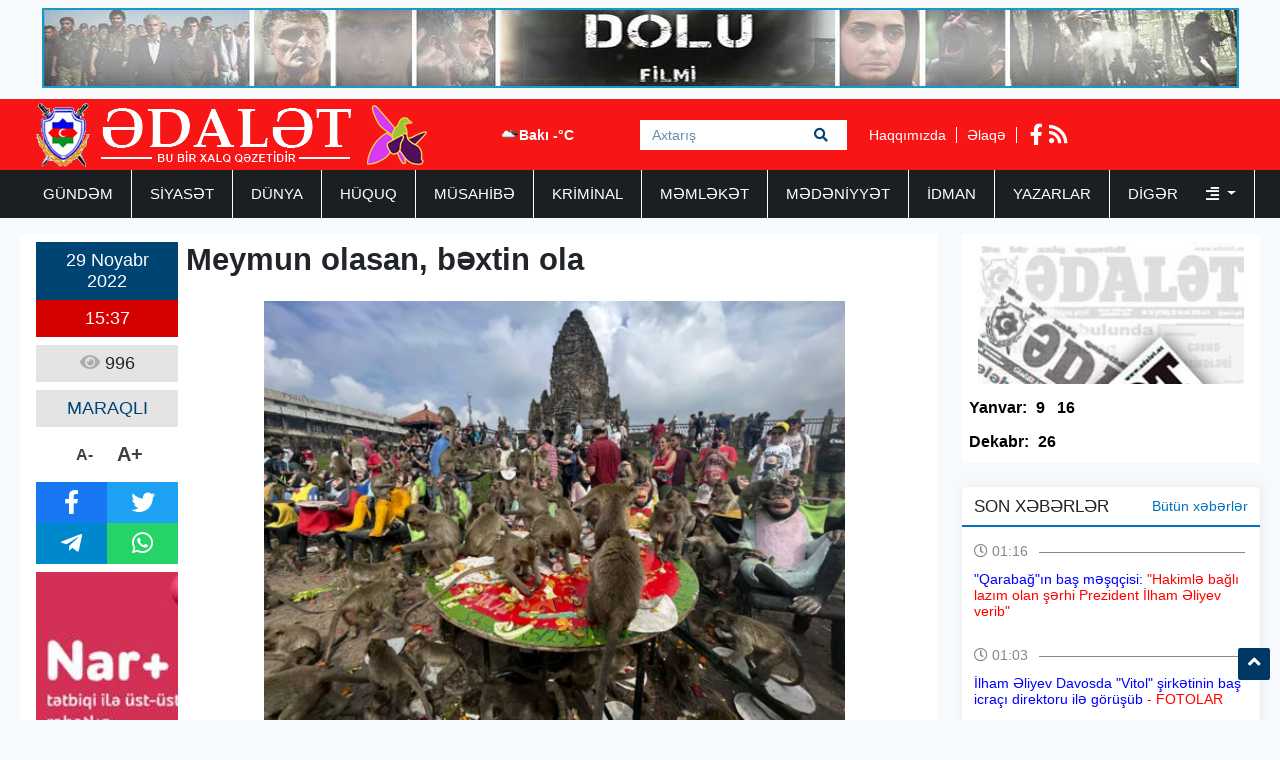

--- FILE ---
content_type: text/html; charset=UTF-8
request_url: https://adalet.az/az/posts/detail/meymun-olasan-bextin-ola-1669721911
body_size: 7662
content:
<!doctype html>
<html lang="az">
<head>
    <!-- Required meta tags -->
    <meta charset="utf-8">
    <meta name="viewport" content="width=device-width, initial-scale=1, shrink-to-fit=no">
    <title>    Meymun olasan, bəxtin ola
</title>

        <meta name="description" content="Taylandın Lopburi şəhərində ənənəvi olaraq ke&ccedil;irilən festivalda " />
    <meta property="og:image" content="https://eu2.contabostorage.com/71933ea89b5a4d0ca528a15679956e5d:adalet/uploads/img/posts/2022/11/29/30png-1669721911.png" />
    <meta property="og:image:width" content="640" />
    <meta property="og:image:height" content="360" />
    <meta property="og:locale" content="az_AZ" />
    <meta property="og:type" content="article" />
    <meta property="og:title" content="Meymun olasan, bəxtin ola" />
    <meta property="og:description" content="Taylandın Lopburi şəhərində ənənəvi olaraq ke&ccedil;irilən festivalda " />
    <meta property="og:url" content="https://adalet.az/az/posts/detail/meymun-olasan-bextin-ola-1669721911" />
    <meta property="og:site_name" content="worldinfo.az" />
    <meta property="og:updated_time" content="2026-01-21T14:20:28+04:00" />
    <meta property="article:published_time" content="1970-01-01T04:00:00+04:00" />
    <meta property="article:modified_time" content="2022-11-29T11:38:31+04:00" />
    <meta name="twitter:card" content="summary_large_image" />
    <meta name="twitter:title" content="Meymun olasan, bəxtin ola" />
    <meta name="twitter:description" content="Taylandın Lopburi şəhərində ənənəvi olaraq ke&ccedil;irilən festivalda " />
    <meta name="twitter:image" content="https://eu2.contabostorage.com/71933ea89b5a4d0ca528a15679956e5d:adalet/uploads/img/posts/2022/11/29/30png-1669721911.png" />
    <meta name="twitter:image:width" content="640" />
    <meta name="twitter:image:height" content="360" />
    <link rel="canonical" href="https://adalet.az/az/posts/detail/meymun-olasan-bextin-ola-1669721911" />
    
    <!-- Bootstrap CSS -->
    <link rel="stylesheet" href="https://adalet.az/frontend/bootstrap/css/bootstrap.min.css">

    <link rel="stylesheet" href="https://adalet.az/frontend/slick/slick.css">
    <link rel="stylesheet" href="https://adalet.az/frontend/slick/slick-theme.css">
    <link rel="stylesheet" href="https://adalet.az/frontend/css/style.css?v2">
    <link rel="stylesheet" href="https://adalet.az/frontend/fontawesome/css/all.min.css">
    <link rel="stylesheet" href="https://adalet.az/frontend/calendar-archive/css/ion.calendar.css">
    <link rel="stylesheet" href="https://adalet.az/frontend/fancybox/fancybox.css">
        <link rel="stylesheet" href="https://adalet.az/frontend/css/details.css?v1">

    <script type="be08aff5f8da53cea757806a-text/javascript">
    window.digitalks=window.digitalks||new function(){var t=this;t._e=[],t._c={},t.config=function(c){var i;t._c=c,t._c.script_id?((i=document.createElement("script")).src="//data.digitalks.az/v1/scripts/"+t._c.script_id+"/track.js?&cb="+Math.random(),i.async=!0,document.head.appendChild(i)):console.error("digitalks: script_id cannot be empty!")};["track","identify"].forEach(function(c){t[c]=function(){t._e.push([c].concat(Array.prototype.slice.call(arguments,0)))}})};
    
    digitalks.config({
        script_id: "90342c9c-4d8a-4279-990f-2901963e399f",
        page_url: location.href,
        referrer: document.referrer
    })
    </script>
    
    </head>
<body>
    <div class="container p-2"><a href="https://www.youtube.com/watch?v=x3mvS2eQRkI" target="_blank"><img src="https://adalet.az/frontend/img/top_banner.jpg" width="100%" height="80px"></a></div>
    <header class="container-fluid p-0 header">
        <div class="container p-0">
            <div class="row p-0 m-0" height="70px">
                <div class="col-4 h-left ps-3 pt-1">
                    <a href="https://adalet.az/az"><img src="https://adalet.az/uploads/img/logo.11317.png" height="64px" alt="adalet.az header logo"></a>
                </div>
                <div class="col-4 h-center p-0">
                    <div class="cw-info">
                        <ul class="valute-list">
                            <li>
                                <img src="https://openweathermap.org/img/w/04d.png" width="19px" height="19px">
                                Bakı -°C
                            </li>
                                                    </ul>
                    </div>
                    <form class="form search-box" action="https://adalet.az/az/search" method="get">
                        <input class="form-control rounded-0 search-text" type="text" name="q" placeholder="Axtarış">
                        <button type="submit" class="btn search-btn">
                            <i class="fas fa-search"></i>
                        </button>
                    </form>
                </div>
                <div class="col-4 h-right">
                    <div class="h-pages">
                        <a href="https://adalet.az/az/haqqimizda">Haqqımızda</a>
                        <a href="https://adalet.az/az/elaqe">Əlaqə</a>
                    </div>
                    <div class="h-socials">
                                                <a target="_blank" href="https://www.facebook.com/adalet.az/"><i class="fab fa-facebook-f"></i></a>                                                                                                <a href="https://adalet.az/az/feed"><i class="fas fa-rss"></i></a>
                    </div>
                </div>
            </div>
        </div>
    </header>
    <div class="container-fluid navbar-back">
        <div class="container menu p-0">
            <nav class="navbar navbar-expand navbar-custom py-0">
                <ul class="navbar-nav py-0">
                                                                                                    <li class="nav-item">
                                <a class="nav-link " href="https://adalet.az/az/category/gundem">GÜNDƏM </a>
                            </li>
                                                                                                                            <li class="nav-item">
                                <a class="nav-link " href="https://adalet.az/az/category/siyaset">SİYASƏT </a>
                            </li>
                                                                                                                            <li class="nav-item">
                                <a class="nav-link " href="https://adalet.az/az/category/dunya">DÜNYA </a>
                            </li>
                                                                                                                            <li class="nav-item">
                                <a class="nav-link " href="https://adalet.az/az/category/huquq">HÜQUQ </a>
                            </li>
                                                                                                                            <li class="nav-item">
                                <a class="nav-link " href="https://adalet.az/az/category/musahibe">MÜSAHİBƏ </a>
                            </li>
                                                                                                                            <li class="nav-item">
                                <a class="nav-link " href="https://adalet.az/az/category/kriminal">KRİMİNAL </a>
                            </li>
                                                                                                                            <li class="nav-item">
                                <a class="nav-link " href="https://adalet.az/az/category/memleket">MƏMLƏKƏT </a>
                            </li>
                                                                                                                            <li class="nav-item">
                                <a class="nav-link " href="https://adalet.az/az/category/medeniyyet">MƏDƏNİYYƏT </a>
                            </li>
                                                                                                                            <li class="nav-item">
                                <a class="nav-link " href="https://adalet.az/az/category/idman">İDMAN </a>
                            </li>
                                                                                                                            <li class="nav-item">
                                <a class="nav-link " href="https://adalet.az/az/category/yazarlar">YAZARLAR </a>
                            </li>
                                                                                                <li class="nav-item dropdown">
                                <a class="nav-link dropdown-toggle border-0" href="#" id="navbarDropdown" role="button" data-bs-toggle="dropdown" aria-expanded="false">
                                    Digər <i class="ms-4 fas fa-align-right"></i>
                                </a>
                                <ul class="dropdown-menu" aria-labelledby="navbarDropdown">
                                                                            <li class="nav-item">
                                            <a class="nav-link" href="https://adalet.az/az/category/hadise">HADİSƏ </a>
                                        </li>
                                                                            <li class="nav-item">
                                            <a class="nav-link" href="https://adalet.az/az/category/gunun-letifesi">GÜNÜN LƏTİFƏSİ </a>
                                        </li>
                                                                            <li class="nav-item">
                                            <a class="nav-link" href="https://adalet.az/az/category/edebiyyat">ƏDƏBİYYAT </a>
                                        </li>
                                                                            <li class="nav-item">
                                            <a class="nav-link" href="https://adalet.az/az/category/layihe">LAYİHƏ </a>
                                        </li>
                                                                            <li class="nav-item">
                                            <a class="nav-link" href="https://adalet.az/az/category/sou-biznes">ŞOU-BİZNES </a>
                                        </li>
                                                                            <li class="nav-item">
                                            <a class="nav-link" href="https://adalet.az/az/category/moda">MODA </a>
                                        </li>
                                                                            <li class="nav-item">
                                            <a class="nav-link" href="https://adalet.az/az/category/avtomabil">AVTOMABİL </a>
                                        </li>
                                                                            <li class="nav-item">
                                            <a class="nav-link" href="https://adalet.az/az/category/saglamliq">SAĞLAMLIQ </a>
                                        </li>
                                                                            <li class="nav-item">
                                            <a class="nav-link" href="https://adalet.az/az/category/texnologiya">TEXNOLOGİYA </a>
                                        </li>
                                                                            <li class="nav-item">
                                            <a class="nav-link" href="https://adalet.az/az/category/maraqli">MARAQLI </a>
                                        </li>
                                                                            <li class="nav-item">
                                            <a class="nav-link" href="https://adalet.az/az/category/media">MEDİA </a>
                                        </li>
                                                                            <li class="nav-item">
                                            <a class="nav-link" href="https://adalet.az/az/category/test4">ANALİZ </a>
                                        </li>
                                                                            <li class="nav-item">
                                            <a class="nav-link" href="https://adalet.az/az/category/iqtisadiyyat">İQTİSADİYYAT </a>
                                        </li>
                                                                            <li class="nav-item">
                                            <a class="nav-link" href="https://adalet.az/az/category/elm-ve-tehsil">ELM VƏ TƏHSİL </a>
                                        </li>
                                                                            <li class="nav-item">
                                            <a class="nav-link" href="https://adalet.az/az/category/rubrika">RUBRİKA </a>
                                        </li>
                                                                            <li class="nav-item">
                                            <a class="nav-link" href="https://adalet.az/az/category/foto-qaleriya">Foto Qaleriya </a>
                                        </li>
                                                                            <li class="nav-item">
                                            <a class="nav-link" href="https://adalet.az/az/category/video-qaleriya">Video Qaleriya </a>
                                        </li>
                                                                    </ul>
                            </li>
                                                            </ul>
            </nav>
        </div>
    </div>

    <main class="main p-0 my-3">
    <section class="container p-0">
        <div class="row m-0 p-0">
            <div class="col-9 writer-lists ps-0">
                <div class="row m-0 p-2 bg-white">
                    <div class="row m-0 p-0">
                        <div class="col-2 p-0 ps-2 d-flex flex-column align-items-center">
                            <div class="row m-0 p-0 da-datetime d-flex flex-column w-100">
                                <span class="d-inline-block text-center dad-date p-2">
                                    29 Noyabr 2022
                                </span>
                                <span class="d-inline-block text-center dad-time p-2">
                                    15:37
                                </span>
                            </div>
                            <div class="da-view-count text-center p-2 mt-2 w-100"><i class="fa fa-eye"></i> 996</div>
                            <div class="da-news-cat-name text-center p-2 mt-2 w-100">MARAQLI</div>
                            <div class="da-letter-size p-2 mt-2 d-flex flex-row w-75 justify-content-center align-items-center">
                                <a class="minus" href="javascript:ts('font_size',-1)" title="A- Balacalaşdır">A-</a>
                                <a href="javascript:ts('font_size',1)" title="A+ Böyüt">A+</a>
                            </div>
                            <div class="d-flex flex-column p-0 mt-2 w-100 bg-dark da-social">
                                <div class="row p-0 m-0">
                                    <a target="_popup" class="col-6 p-2 text-white fb" href="#"><i class="fab fa-facebook-f"></i></a>
                                    <a target="_popup" class="col-6 p-2 text-white tw" href="#"><i class="fab fa-twitter"></i></a>
                                </div>
                                <div class="row p-0 m-0">
                                    <a target="_popup" class="col-6 p-2 text-white tg" href="#"><i class="fab fa-telegram-plane"></i></a>
                                    <a target="_popup" class="col-6 p-2 text-white wp" href="#"><i class="fab fa-whatsapp"></i></a>
                                </div>
                            </div>
                            <div class="w-100 p-0 mt-2">
                                <a href="http://www.nar.az" target="_blank"><img src="https://adalet.az/frontend/img/post_banner.jpg" class="w-100"></a>
                            </div>
                        </div>
                        <div class="col-10 p-2 pt-0 d-flex flex-column" id="font_size">
                            <h1 class="pb-2 details-title"><p><strong>Meymun olasan, bəxtin ola</strong></p></h1>
                            <img src="https://eu2.contabostorage.com/71933ea89b5a4d0ca528a15679956e5d:adalet/uploads/img/posts/2022/11/29/30png-1669721911.png" width="100%" height="420px">
                            <div class="py-2 details-full-text">
                                <p>Taylandın Lopburi şəhərində ənənəvi olaraq ke&ccedil;irilən festivalda meymunlar &uuml;&ccedil;&uuml;n m&ouml;htəşəm s&uuml;frə a&ccedil;ılıb. 2 ton meyvə və tərəvəzdən ibarət bufet ziyafətinə minlərlə meymun axın edib. Turistlərin də b&ouml;y&uuml;k marağına səbəb olan tədbirdə maraqlı anlar yaşanıb.</p>

<p>Adalet.az-ın məlumatına g&ouml;rə, Tailandlı iş adamının rəhbərliyi altında 2 ton meyvə-tərəvəzdən ibarət yemək turistlərin və yerli əhalinin k&ouml;məyi ilə meymunlar &uuml;&ccedil;&uuml;n x&uuml;susi olaraq hazırlanıb.</p>

<p>Yeməyə h&uuml;cum edən meymunlar, hazırlanan 2 ton yeməyi saniyələr i&ccedil;ində yeyib.</p>

<p>&quot;Meymun A&ccedil;ıq Bufet Festivalı&quot; adlanan tədbir turistlər arasında b&ouml;y&uuml;k marağa səbəb olub.</p>

<p>Tədbir 34 ildir ki, noyabrın son bazar g&uuml;n&uuml; Lopburi şəhərindəki qədim məbədin ətrafında ke&ccedil;irilir. İlk dəfə 1989-cu ildə ke&ccedil;irilən festivalda makaka meymunlarına yemək verilib.</p>

<p>&nbsp;</p>

<p><strong>Akif</strong></p>
                            </div>
                        </div>
                                            </div>
                    <div class="row m-0 p-2">
                        <div class="col-12 p-0 ca6-title">
                            <h2 class="ps-3"><i class="fa fa-square"></i> Digər Xəbərlər</h2>
                        </div>
                        <div class="col-12 p-0 ca6l-items" data-nosnippet>
                            <div class="row m-0 p-0">
                                                                <a href="https://adalet.az/az/posts/detail/azersun-holdinqden-qarabagname-2026-ci-ilin-xususi-teqvim-desti-foto-1768991462" class="col-3 p-1">
    <img src="https://adalet.az/uploads/img/posts/2026/01/21/27jpg-1768991462.jpg" height="140px" width="100%">
        <span class="datetime d-block p-1" style="color: #000; font-size: 14px;">
        21 Yanvar 2026 14:29
    </span>
    <h3 class="p-1">“Azərsun Holdinq”dən “Qarabağnamə” – 2026-cı ilin xüsusi təqvim dəsti - FOTO</h3>
</a>                                                                                                <a href="https://adalet.az/az/posts/detail/pulunuz-varsa-qizil-alin-milyarder-ugurunu-aciqladi-1768919055" class="col-3 p-1">
    <img src="https://adalet.az/uploads/img/posts/2026/01/20/3jpeg-1768919055.jpeg" height="140px" width="100%">
        <span class="datetime d-block p-1" style="color: #000; font-size: 14px;">
        20 Yanvar 2026 18:24
    </span>
    <h3 class="p-1">"Pulunuz varsa qızıl alın" - Milyarder uğurunu açıqladı</h3>
</a>                                                                                                <a href="https://adalet.az/az/posts/detail/hansi-gucludur-canavar-itleri-yoxsa-adi-itler-1768664591" class="col-3 p-1">
    <img src="https://adalet.az/uploads/img/posts/2026/01/17/21jpg-1768664591.jpg" height="140px" width="100%">
        <span class="datetime d-block p-1" style="color: #000; font-size: 14px;">
        17 Yanvar 2026 19:41
    </span>
    <h3 class="p-1">Hansı güclüdür: Canavar itləri, yoxsa adi itlər?</h3>
</a>                                                                                                <a href="https://adalet.az/az/posts/detail/dunyadan-tecrid-olunmus-qebilenin-fotolari-yayimlandi-1768545337" class="col-3 p-1">
    <img src="https://adalet.az/uploads/img/posts/2026/01/16/IMG_2524webp-1768545337.webp" height="140px" width="100%">
        <span class="datetime d-block p-1" style="color: #000; font-size: 14px;">
        16 Yanvar 2026 10:35
    </span>
    <h3 class="p-1">Dünyadan təcrid olunmuş qəbilənin fotoları yayımlandı</h3>
</a>                                 </div><div class="row m-0 p-0">                                                                 <a href="https://adalet.az/az/posts/detail/2026-ci-ilin-en-guclu-pasportlari-1768375498" class="col-3 p-1">
    <img src="https://adalet.az/uploads/img/posts/2026/01/14/25jpeg-1768375498.jpeg" height="140px" width="100%">
        <span class="datetime d-block p-1" style="color: #000; font-size: 14px;">
        14 Yanvar 2026 11:24
    </span>
    <h3 class="p-1">2026-cı ilin ən güclü PASPORTLARI</h3>
</a>                                                                                                <a href="https://adalet.az/az/posts/detail/vanqadan-geleceye-qorxunc-proqnoz-dunyanin-mutleq-qiyameti-bu-tarixde-olacaq-1768127142" class="col-3 p-1">
    <img src="https://adalet.az/uploads/img/posts/2026/01/11/18jpg-1768127142.jpg" height="140px" width="100%">
        <span class="datetime d-block p-1" style="color: #000; font-size: 14px;">
        11 Yanvar 2026 14:24
    </span>
    <h3 class="p-1">Vanqadan gələcəyə qorxunc proqnoz: Dünyanın “mütləq qiyaməti” bu tarixdə olacaq</h3>
</a>                                                                                                <a href="https://adalet.az/az/posts/detail/qac-oglan-qac-at-basdi-millet-gelir-1767867673" class="col-3 p-1">
    <img src="https://adalet.az/uploads/img/posts/2026/01/08/3jpg-1767867673.jpg" height="140px" width="100%">
        <span class="datetime d-block p-1" style="color: #000; font-size: 14px;">
        08 Yanvar 2026 14:20
    </span>
    <h3 class="p-1">QAÇ. OĞLAN! QAÇ, AT BASDI! MİLLƏT GƏLİR! </h3>
</a>                                                                                                <a href="https://adalet.az/az/posts/detail/bu-olkeden-olan-insanlar-gezmeyi-sevirler-1767787739" class="col-3 p-1">
    <img src="https://adalet.az/uploads/img/posts/2026/01/07/22webp-1767787739.webp" height="140px" width="100%">
        <span class="datetime d-block p-1" style="color: #000; font-size: 14px;">
        07 Yanvar 2026 16:08
    </span>
    <h3 class="p-1">Bu ölkədən olan insanlar gəzməyi sevirlər</h3>
</a>                                                                                            </div>
                        </div>
                    </div>
                </div>
            </div>
            <div class="col-3 pe-0">
                <div class="row m-0 p-0 pdfs p-1">
    <a href="https://adalet.az/az/pdf/list">
        <img src="https://adalet.az/frontend/img/pdf.jpg" class="p-0" height="150px" width="100%">
    </a>
            <ul class="pdf-list w-100 p-0 py-2">
        <li class="pdfl-item">Yanvar:</li>
                <li class="pdfl-item">
            <a href="https://adalet.az/uploads/documents/pdf/adalet 9 yanvar 2026pdf-1767897705.pdf" target="_blank">9</a>
        </li>
                <li class="pdfl-item">
            <a href="https://adalet.az/uploads/documents/pdf/adalet 16 yanvar 2025pdf-1768499925.pdf" target="_blank">16</a>
        </li>
            </ul>
                <ul class="pdf-list w-100 p-0 py-2">
        <li class="pdfl-item">Dekabr:</li>
                <li class="pdfl-item">
            <a href="https://adalet.az/uploads/documents/pdf/adalet 26 dekabr 2025pdf-1766678923.pdf" target="_blank">26</a>
        </li>
            </ul>
        </div>
<div class="row p-0 m-0 mt-4 news-list">
    <div class="nl-title">
        <h1>SON XƏBƏRLƏR</h1>
        <a href="https://adalet.az/az/butun-xeberler">Bütün xəbərlər</a>
    </div>
        <div class="nl-item py-2">
        <a href="https://adalet.az/az/posts/detail/qarabagin-bas-mesqcisi-hakimle-bagli-lazim-olan-serhi-prezident-ilham-eliyev-verib-1769030190" class="nli-link">
            <span class="d-block w-100 nli-date py-2">
                <i class="far fa-clock"></i> 01:16
            </span>
            <h2 class="d-block w-100 py-1 nli-text">
                <span style="color:#0000ff">"Qarabağ"ın baş məşqçisi: </span><span style="color:#ff0000">"Hakimlə bağlı lazım olan şərhi Prezident İlham Əliyev verib"</span>
            </h2>
        </a>
    </div>
        <div class="nl-item py-2">
        <a href="https://adalet.az/az/posts/detail/ilham-eliyev-davosda-vitol-sirketinin-bas-icraci-direktoru-ile-gorusub-fotolar-1769029440" class="nli-link">
            <span class="d-block w-100 nli-date py-2">
                <i class="far fa-clock"></i> 01:03
            </span>
            <h2 class="d-block w-100 py-1 nli-text">
                <span style="color:#0000ff">İlham Əliyev Davosda "Vitol" şirkətinin baş icraçı direktoru ilə görüşüb</span> <span style="color:#ff0000">- FOTOLAR</span>
            </h2>
        </a>
    </div>
        <div class="nl-item py-2">
        <a href="https://adalet.az/az/posts/detail/prezidentden-qarabaga-tebrik-uefa-ya-xeberdarliq-foto-1769028877" class="nli-link">
            <span class="d-block w-100 nli-date py-2">
                <i class="far fa-clock"></i> 00:54
            </span>
            <h2 class="d-block w-100 py-1 nli-text">
                Prezident “Qarabağ”ı belə təbrik etdi - <span style="color:#ff0000">“Hakimin ədalətsiz və qərəzli qərarlarına baxmayaraq...” - FOTO</span>
            </h2>
        </a>
    </div>
        <div class="nl-item py-2">
        <a href="https://adalet.az/az/posts/detail/behlul-mustafazadenin-qolu-tarixe-dusdu-1769028425" class="nli-link">
            <span class="d-block w-100 nli-date py-2">
                <i class="far fa-clock"></i> 00:46
            </span>
            <h2 class="d-block w-100 py-1 nli-text">
                <span style="color:#0000ff">Bəhlul Mustafazadənin qolu</span><span style="color:#ff0000"> tarixə düşdü</span>
            </h2>
        </a>
    </div>
        <div class="nl-item py-2">
        <a href="https://adalet.az/az/posts/detail/qarabag-cox-pressinq-edirdi-ayntraxtin-mesqcisi-1769028395" class="nli-link">
            <span class="d-block w-100 nli-date py-2">
                <i class="far fa-clock"></i> 00:43
            </span>
            <h2 class="d-block w-100 py-1 nli-text">
                "Qarabağ" çox pressinq edirdi - <span style="color:#ff0000">"Ayntraxt"ın məşqçisi</span>
            </h2>
        </a>
    </div>
        <div class="nl-item py-2">
        <a href="https://adalet.az/az/posts/detail/affa-prezidenti-qarabagi-tebrik-etdi-1769028355" class="nli-link">
            <span class="d-block w-100 nli-date py-2">
                <i class="far fa-clock"></i> 00:40
            </span>
            <h2 class="d-block w-100 py-1 nli-text">
                AFFA prezidenti "Qarabağ"ı <span style="color:#ff0000">TƏBRİK ETDİ</span>
            </h2>
        </a>
    </div>
        <div class="nl-item py-2">
        <a href="https://adalet.az/az/posts/detail/qurban-qurbanov-goz-yaslarini-saxlaya-bilmedi-video-1769027584" class="nli-link">
            <span class="d-block w-100 nli-date py-2">
                <i class="far fa-clock"></i> 00:32
            </span>
            <h2 class="d-block w-100 py-1 nli-text">
                Qurban Qurbanov göz yaşlarını saxlaya bilmədi - <span style="color:#ff0000">VİDEO</span>
            </h2>
        </a>
    </div>
        <div class="nl-item py-2">
        <a href="https://adalet.az/az/posts/detail/tramp-avropaya-tarifleri-dayandirdi-1769027507" class="nli-link">
            <span class="d-block w-100 nli-date py-2">
                <i class="far fa-clock"></i> 00:21
            </span>
            <h2 class="d-block w-100 py-1 nli-text">
                Tramp Avropaya tarifləri dayandırdı
            </h2>
        </a>
    </div>
        <div class="nl-item py-2">
        <a href="https://adalet.az/az/posts/detail/kamilo-duran-matcin-en-yaxsisi-secildi-1769027477" class="nli-link">
            <span class="d-block w-100 nli-date py-2">
                <i class="far fa-clock"></i> 00:10
            </span>
            <h2 class="d-block w-100 py-1 nli-text">
                Kamilo Duran matçın ən yaxşısı seçildi
            </h2>
        </a>
    </div>
        <div class="nl-item py-2">
        <a href="https://adalet.az/az/posts/detail/qurban-qurbanovdan-ilk-aciqlama-video-1769027546" class="nli-link">
            <span class="d-block w-100 nli-date py-2">
                <i class="far fa-clock"></i> 00:00
            </span>
            <h2 class="d-block w-100 py-1 nli-text">
                <span style="color:#0000ff">Qurban Qurbanovdan ilk açıqlama - </span><span style="color:#ff0000">VİDEO</span>
            </h2>
        </a>
    </div>
    </div>
<div class="row p-0 m-0 top-list">
    <div class="tl-title">
        <h1>TOP 5</h1>
    </div>
        <div class="col-12 p-0 tl-item">
        <a href="https://adalet.az/az/posts/detail/agdam-toyu-remis-video-2021-04-07-181738" class="tli-link p-2">
            <img src="https://adalet.az/frontend/img/no_img.jpg" width="100px" height="65px" class="lazy" data-src="https://eu2.contabostorage.com/71933ea89b5a4d0ca528a15679956e5d:adalet/uploads/photos/adalet/2019-11-27-12-24-04rm.jpg"/>
            <h2 class="d-block px-2 tli-text">
                AĞDAM TOYU RƏMİŞ - <span style="color:#ff0033">VİDEO</span>
            </h2>
        </a>
    </div>
        <div class="col-12 p-0 tl-item">
        <a href="https://adalet.az/az/posts/detail/repititor-bayrami-nicat-novruzoglu-yazir-174550" class="tli-link p-2">
            <img src="https://adalet.az/frontend/img/no_img.jpg" width="100px" height="65px" class="lazy" data-src="https://eu2.contabostorage.com/71933ea89b5a4d0ca528a15679956e5d:adalet/uploads/photos/adalet/2019-09-16-17-35-43NicatNovruzoglu.jpg"/>
            <h2 class="d-block px-2 tli-text">
                Repititor bayramı - <span style="color:#ff0000">Nicat Novruzoğlu yazır</span>
            </h2>
        </a>
    </div>
        <div class="col-12 p-0 tl-item">
        <a href="https://adalet.az/az/posts/detail/naxcivan-camaati-rahat-nefes-ala-biler-aqil-abbas-yazir-1763030250" class="tli-link p-2">
            <img src="https://adalet.az/frontend/img/no_img.jpg" width="100px" height="65px" class="lazy" data-src="https://adalet.az/uploads/img/posts/2025/11/13/39jpg-1763030250.jpg"/>
            <h2 class="d-block px-2 tli-text">
                <span style="color:#0000ff">NAXÇIVAN CAMAATI RAHAT NƏFƏS ALA BİLƏR -</span>  <span style="color:#ff0000">AQİL ABBAS yazır</span>
            </h2>
        </a>
    </div>
        <div class="col-12 p-0 tl-item">
        <a href="https://adalet.az/az/posts/detail/aqil-abbas-remis-povest-son-1762503424" class="tli-link p-2">
            <img src="https://adalet.az/frontend/img/no_img.jpg" width="100px" height="65px" class="lazy" data-src="https://adalet.az/uploads/img/posts/2025/11/07/16jpg-1762503424.jpg"/>
            <h2 class="d-block px-2 tli-text">
                <span style="color:#ff0000">Aqil ABBAS: </span><span style="color:#0000ff">RƏMİŞ - (Povest) - </span><span style="color:#ff0000">SON</span>
            </h2>
        </a>
    </div>
        <div class="col-12 p-0 tl-item">
        <a href="https://adalet.az/az/posts/detail/aqil-abbasnbspcidir-duzu-niye-muqeddesdir-2021-09-28-094025" class="tli-link p-2">
            <img src="https://adalet.az/frontend/img/no_img.jpg" width="100px" height="65px" class="lazy" data-src="https://eu2.contabostorage.com/71933ea89b5a4d0ca528a15679956e5d:adalet/uploads/img/posts/2021/09/03/D60CE362-0966-436B-8053-D9EC34D80763jpeg-1630659489.jpeg"/>
            <h2 class="d-block px-2 tli-text">
                <span style="color:#0000ff">Aqil ABBAS: </span><span style="color:#ff0033">CIDIR DÜZÜ NİYƏ MÜQƏDDƏSDİR? </span><span style="color:#0000ff">(Mehriban  xanım Əliyevanın ad gününə)</span>
            </h2>
        </a>
    </div>
    </div>
<div class="row p-0 m-0 top-list">
    <div class="tl-title">
        <h1>TƏQVİM / ARXİV</h1>
    </div>
    <div class="w-100 p-2">
        <div id="archive" value="2026-01-22"></div>
    </div>
</div>
            </div>
        </div>
    </section>
</main>

    <section class="container-fluid footer-menu">
        <div class="container">
            <div class="row p-0 m-0">
                <div class="col-4 p-0 fm-logo">
                    <a href="/"><img src="https://adalet.az/uploads/img/logo.38601.png" height="64px" alt="adalet.az footer logo"></a>
                </div>
                <div class="col-8 p-0 fm-links">
                                                        <a href="https://adalet.az/az/category/gundem" class="fml-item">GÜNDƏM</a>
                                                        <a href="https://adalet.az/az/category/siyaset" class="fml-item">SİYASƏT</a>
                                                        <a href="https://adalet.az/az/category/dunya" class="fml-item">DÜNYA</a>
                                                        <a href="https://adalet.az/az/category/huquq" class="fml-item">HÜQUQ</a>
                                                        <a href="https://adalet.az/az/category/musahibe" class="fml-item">MÜSAHİBƏ</a>
                                                        <a href="https://adalet.az/az/category/kriminal" class="fml-item">KRİMİNAL</a>
                                                        <a href="https://adalet.az/az/category/memleket" class="fml-item">MƏMLƏKƏT</a>
                                                        <a href="https://adalet.az/az/category/medeniyyet" class="fml-item">MƏDƏNİYYƏT</a>
                                                        <a href="https://adalet.az/az/category/idman" class="fml-item">İDMAN</a>
                                                        <a href="https://adalet.az/az/category/yazarlar" class="fml-item">YAZARLAR</a>
                                                        <a href="https://adalet.az/az/category/hadise" class="fml-item">HADİSƏ</a>
                                                        <a href="https://adalet.az/az/category/gunun-letifesi" class="fml-item">GÜNÜN LƏTİFƏSİ</a>
                                                        <a href="https://adalet.az/az/category/edebiyyat" class="fml-item">ƏDƏBİYYAT</a>
                                                        <a href="https://adalet.az/az/category/layihe" class="fml-item">LAYİHƏ</a>
                                                        <a href="https://adalet.az/az/category/sou-biznes" class="fml-item">ŞOU-BİZNES</a>
                                                        <a href="https://adalet.az/az/category/moda" class="fml-item">MODA</a>
                                                        <a href="https://adalet.az/az/category/avtomabil" class="fml-item">AVTOMABİL</a>
                                                        <a href="https://adalet.az/az/category/saglamliq" class="fml-item">SAĞLAMLIQ</a>
                                                        <a href="https://adalet.az/az/category/texnologiya" class="fml-item">TEXNOLOGİYA</a>
                                                        <a href="https://adalet.az/az/category/maraqli" class="fml-item">MARAQLI</a>
                                </div>
            </div>
        </div>
    </section>
    <footer class="container-fluid footer-container">
        <div class="container">
            <div class="row py-2">
                <div class="col-4">
                    <div class="f row">
                        <p class="col-12 redactor my-3"> Məlumatdan istifadə etdikdə istinad mütləqdir.</p>
<p class="col-12 copyright my-2">Copyright ©  2025 Media İnformasiya Mərkəzi. All Rights Reserved.</p>
                    </div>
                </div>
                <div class="col-4">
                    <div class="f row">
                        <p class="col-12 contact-mail my-2">Təsisçi: Aqil Abbas<br>Baş Redaktor: İradə Tuncay<br>Site by: azDesign.ws</p>
<p class="col-12 contact-mail my-1"> <a href="/cdn-cgi/l/email-protection" class="__cf_email__" data-cfemail="18797c79747d6c697d627d6c71586a79757a747d6a366a6d">[email&#160;protected]</a></p>
<p class="col-12 contact-phone my-1"> (994 12) 538 51 31 <br> (994 12) 539 80 26  </p>
                    </div>
                </div>
                <div class="col-4">
                    <div class="f row h-100">
                        <div class="col-12 footer-socials">
                            <div class="socials">
                                <a class="d-none app-item" href="/"><i class="fa fa-mobile"></i></a>
                                <a class="d-none app-item" href="/"><i class="fab fa-android"></i></a>
                                <a class="d-none app-item me-4" href="/"><i class="fab fa-apple"></i></a>

                                                                <a target="_blank" class="social-item" href="https://www.facebook.com/adalet.az/"><i class="fab fa-facebook-f"></i></a>                                                                                                                                <a class="social-item" href="https://adalet.az/az/feed"><i class="fas fa-rss"></i></a>
                            </div>
                        </div>
                    </div>
                </div>
            </div>
        </div>
    </footer>
    <div onclick="if (!window.__cfRLUnblockHandlers) return false; topFunction()" id="scrollTop" class="text-center" style="display: block;" data-cf-modified-be08aff5f8da53cea757806a-=""><i class="fa fa-angle-up"></i></div>

    <script data-cfasync="false" src="/cdn-cgi/scripts/5c5dd728/cloudflare-static/email-decode.min.js"></script><script type="be08aff5f8da53cea757806a-text/javascript" src="https://adalet.az/frontend/js/jquery.min.js"></script>
    <script type="be08aff5f8da53cea757806a-text/javascript" src="https://adalet.az/frontend/fancybox/fancybox.umd.js"></script>
    <!-- Optional JavaScript -->
    <script type="be08aff5f8da53cea757806a-text/javascript" src="https://adalet.az/frontend/bootstrap/js/bootstrap.bundle.min.js"></script>
    <script type="be08aff5f8da53cea757806a-text/javascript" src="https://adalet.az/frontend/lazyload/main.js"></script>
    <script type="be08aff5f8da53cea757806a-text/javascript" src="https://adalet.az/frontend/slick/slick.js"></script>
    <script type="be08aff5f8da53cea757806a-text/javascript" src="https://adalet.az/frontend/js/script.js"></script>
    <script type="be08aff5f8da53cea757806a-text/javascript" src="https://adalet.az/frontend/calendar-archive/js/moment.min.js"></script> 
    <script type="be08aff5f8da53cea757806a-text/javascript" src="https://adalet.az/frontend/calendar-archive/js/ion.calendar.js"></script>
        <script type="be08aff5f8da53cea757806a-text/javascript" src="https://adalet.az/frontend/js/socials-share.js"></script>
    <script type="be08aff5f8da53cea757806a-text/javascript">
        document.addEventListener('DOMContentLoaded', function() {
        const images = document.querySelectorAll('div img');

        images.forEach(img => {
                const originalSrc = img.src;

                const testImg = new Image();

                testImg.onerror = function() {
                    console.warn(`Bulunamadı: ${originalSrc}`);
                    img.src = 'https://adalet.az/frontend/img/no_img.jpg'; // fallback resmi
                };

                testImg.src = originalSrc;
            });
        });
    </script>
<script src="/cdn-cgi/scripts/7d0fa10a/cloudflare-static/rocket-loader.min.js" data-cf-settings="be08aff5f8da53cea757806a-|49" defer></script><script defer src="https://static.cloudflareinsights.com/beacon.min.js/vcd15cbe7772f49c399c6a5babf22c1241717689176015" integrity="sha512-ZpsOmlRQV6y907TI0dKBHq9Md29nnaEIPlkf84rnaERnq6zvWvPUqr2ft8M1aS28oN72PdrCzSjY4U6VaAw1EQ==" data-cf-beacon='{"version":"2024.11.0","token":"1b92c17bf25b47709abd0581477ae9d9","r":1,"server_timing":{"name":{"cfCacheStatus":true,"cfEdge":true,"cfExtPri":true,"cfL4":true,"cfOrigin":true,"cfSpeedBrain":true},"location_startswith":null}}' crossorigin="anonymous"></script>
</body>
</html>
